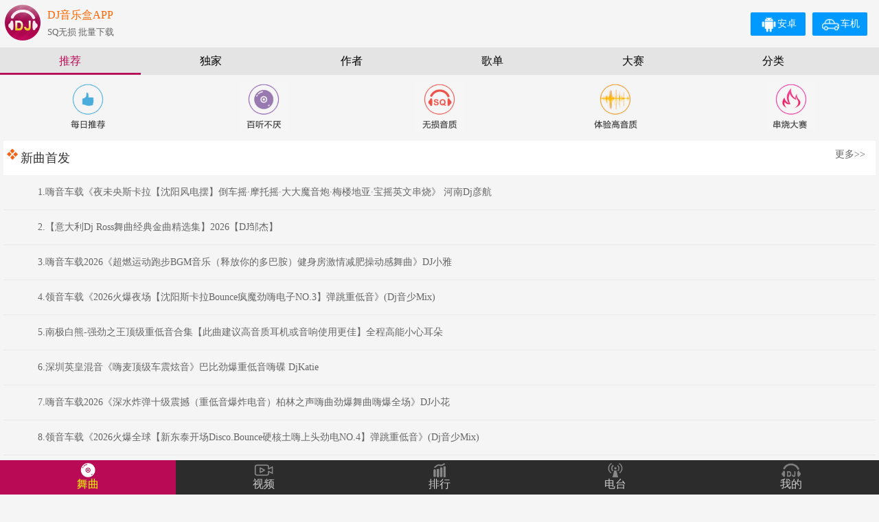

--- FILE ---
content_type: text/html
request_url: https://sj.djyule.com/?id=424773
body_size: 6139
content:
<!DOCTYPE HTML>
<html>
<head>
    <meta charset="UTF-8" />
    
<title>DJ音乐盒-超高清DJ舞曲带你嗨,车载音乐,电音,MC喊麦现场,劲爆Dj,重低音DJ,夜店Disco</title>
<meta name="keywords" content="dj,DJ音乐盒,dj舞曲,DJ娱乐网,高音质,dj音乐,电音,车载音乐,劲爆Dj,车载Dj,dj歌曲,dj舞曲超劲爆,MC喊麦">
<meta name="description" content="DJ娱乐网--百万首独家超劲爆DJ舞曲任你听,DJ发烧友必备.车载DJ串烧,电音,重低音DJ,MC喊麦现场,夜店Disco应有尽有">
    <meta name="viewport" content="width=device-width, initial-scale=1.0, minimum-scale=1.0, maximum-scale=1.0, user-scalable=no"/>
    <meta name="apple-touch-fullscreen" content="yes" />
    <meta name="apple-mobile-web-app-capable" content="yes"/>
    <meta name="format-detection" content="telephone=no;address=no;email=no" />
<meta http-equiv="Content-Type" content="text/html; charset=utf-8">
<link href="css/css2025.css" rel="stylesheet" type="text/css">
<style type="text/css">
<!--
.DSvoteBG {
	background-image: url(../img/DSvoteBG.jpg);
	background-repeat: no-repeat;
	height: 83px;
	width: 90px;	
	background-size:90px 83px;
}
.DSvoteBG a {
	color: #FF0000;
	font-size: 24px;
	font-family: Arial, Helvetica, sans-serif;
	line-height: 83px;
	text-align: center;
	display: block;
}
.upHYid {
	font-size: 14px;
	color: #CCCCCC;
}
.videoDiv {
	width: 100%;
	margin-right: auto;
	margin-left: auto;
	margin-bottom: 15px;
	margin-top: 100px;
}
.videoList {
	background-color: #565656;
	width: 300px;
	padding: 5px;
	margin-right: 15px;
	margin-bottom: 15px;
	float: left;
	border-radius:10px;
}
.Vtitle {
	color: #FFFFFF;
	line-height: 35px;
	height: 35px;
	overflow: hidden;
	font-size: 14px;
}
.Imgbizhi {
	width: 300px;
	overflow: hidden;
	text-align: center;
	height: 170px;
	border-radius:10px;
	text-align:center;
}
.Imgbizhi img {
  	max-width: 100%; /* 最大宽度为父容器宽度的100% */
	height: auto;    /* 高度自动调整以保持图片比例 */
	display: block;  /* 将图片作为块级元素显示，可以设置宽度和高度 */
	border-radius:10px;
}
.Vtime {
	color: #999999;
	float: left;
	width: 70px;
	line-height: 25px;
	font-size: 12px;
}
.V_width {
	float: right;
	width: 96px;
	text-align: right;
	color: #999999;
	line-height: 25px;
	font-size: 12px;
}
.Imgbizhi1 {
	width: 170px;
	overflow: hidden;
	text-align: center;
	height: 96px;
	border-radius:10px;
	text-align:center;
}
.videoList1 {
	background-color: #FFFFFF;
	width: 170px;
	padding: 2px;
	margin-bottom: 5px;
	border-radius:10px;
	margin-right: 5px;
	float: left;
}
-->
</style>
</head>

<body>
<link href="css/css2025.css" rel="stylesheet" type="text/css">
<div class="topMenu">
    <ul>
        <li class="ico_wq" id="topMenuSelect"><a href="/">舞曲</a></li>
        <li class="ico_video"><a href="/videoList.asp">视频</a></li>
        <li class="ico_ph"><a href="/phb/">排行</a></li>
        <li class="ico_dt"><a href="/dianTai.asp">电台</a></li>
        <li class="ico_wd"><a href="https://user.djyule.com/sj/index.asp">我的</a></li>
    </ul>
</div>
<div class="header">  
    <div style="padding: 7px; height:55px; background-color:#f5f5f5">
    <div style="float:left; width:62px;"><a href="/downloadAPP.asp" target="_blank"><img src="img/logo.png" alt="" width="52" height="52" /></a></div>
  <div style="float:left; line-height:20px; text-align:left;"><span style="font-family:'微软雅黑'; font-size:16px; color:#FF6600; line-height: 30px;">DJ音乐盒APP</span><br />
        <span style="font-family:'微软雅黑'; color:#666666; font-size:13px;">SQ无损 批量下载</span></div>
    <div class="an">
    	<span class="install_btn"><a href="http://www.djyule.com/car/index.htm" target="_blank"><img src="img/icoAndroid-2.png" width="25" height="27" hspace="2" align="absmiddle" />车机</a></span>
    	
            <span class="install_btn"><a href="/downloadAPP.asp" target="_blank"><img src="img/ico_android.png" width="25" height="27" align="absmiddle" />安卓</a></span>
        
        	
    </div>
    <div class="clear"></div>
    
  </div>
  <div class="itemMenu">
    	<ul>
       	  	<li id="itemMenuSelect"><a href="/">推荐</a></li>
            <li ><a href="/dujia.asp">独家</a></li>
        	<li ><a href="/ZZ.asp">作者</a></li>
            <li ><a href="/ZJ.asp">歌单</a></li>
            <li ><a href="/dasai/">大赛</a></li>
            <li ><a href="/FL.asp">分类</a></li>
        </ul>
  </div>
</div>


<div class="homeAD">

<table width="100%" border="0" cellspacing="0" cellpadding="0">
  <tr>
    <td width="20%" align="center"><div class="homeTJad"><a href="newdj.asp?tj=1" style="background-image: url(img/home1.jpg);">每日推荐</a></div></td>
    <td width="20%" align="center"><div class="homeTJad"><a href="newdj.asp?tj=2" style="background-image: url(img/home7.jpg);">百听不厌</a></div></td>
    <td width="20%" align="center"><div class="homeTJad"><a href="newdj.asp?tj=3" style="background-image: url(img/home8.jpg);">无损音质</a></div></td>
    <td width="20%" align="center"><div class="homeTJad"><a href="tiyan320.asp" style="background-image: url(img/home2.jpg);">体验高音质</a></div></td>
    <td width="20%" align="center"><div class="homeTJad"><a href="/dasai/" target="_blank" style="background-image: url(img/home6.jpg);">大赛</a></div></td>
  </tr>
</table>
</div>
<!--
<div class="ad800">
<script type="text/javascript" src="js/ad800.js"></script>
</div>
-->
<div class="ad800" style="display:none;">
<script type="text/javascript">
//获取指定区间范围随机数，包括lowerValue和upperValue
/*
function randomFrom(lowerValue,upperValue)
{
    return Math.floor(Math.random() * (upperValue - lowerValue + 1) + lowerValue);
}
var i = randomFrom(1,4);
if(i == 1){
	document.writeln("<a href='https://s.click.taobao.com/rU0V4Ew' target='_blank'><img src='https://userimg.djyule.com/sjAD/taobao/datu_005.jpg' width='357' height='130' vspace='5'></a>");
}else if(i == 2){
	document.writeln("<a href='https://s.click.taobao.com/TZ8V4Ew' target='_blank'><img src='https://userimg.djyule.com/sjAD/taobao/datu_004.jpg' width='357' height='130' vspace='5'></a>");
}else if(i == 3){
	document.writeln("<a href='https://s.click.taobao.com/MajVAEw' target='_blank'><img src='https://userimg.djyule.com/sjAD/taobao/datu_003.jpg' width='357' height='130' vspace='5'></a>");
}else{
	document.writeln("<a href='https://s.click.taobao.com/AJeVAEw' target='_blank'><img src='https://userimg.djyule.com/sjAD/058.jpg' width='357' height='130' vspace='5'></a>");
}*/
</script>
</div>
<div class="homenewDJ">
	<div class="title18">
    	<span class="txt">新曲首发</span>
        <span class="more"><a href="newdj.asp?tj=0">更多>></a></span>    </div>
<div class="homeNewList">
   	  <ul>

		
       	  <li style="background-image: url(https://userimg.djyule.com/Pic120/242.jpg);">
            <a href="player.asp?id=461876">1.嗨音车载《夜未央斯卡拉【沈阳风电摆】倒车摇·摩托摇·大大魔音炮·梅楼地亚·宝摇英文串烧》 河南Dj彦航</a> </li>
        
        
       	  <li style="background-image: url(https://userimg.djyule.com/Pic120/37407.jpg);">
            <a href="player.asp?id=461890">2.【意大利Dj Ross舞曲经典金曲精选集】2026【DJ邹杰】</a> </li>
        
        
       	  <li style="background-image: url(https://userimg.djyule.com/Pic120/882918.jpg);">
            <a href="player.asp?id=461815">3.嗨音车载2026《超燃运动跑步BGM音乐（释放你的多巴胺）健身房激情减肥操动感舞曲》DJ小雅</a> </li>
        
        
       	  <li style="background-image: url(https://userimg.djyule.com/Pic120/111568.jpg);">
            <a href="player.asp?id=461818">4.领音车载《2026火爆夜场【沈阳斯卡拉Bounce疯魔劲嗨电子NO.3】弹跳重低音》(Dj音少Mix)</a> </li>
        
        
       	  <li style="background-image: url(https://userimg.djyule.com/Pic120/3249796.jpg);">
            <a href="player.asp?id=461809">5.南极白熊-强劲之王顶级重低音合集【此曲建议高音质耳机或音响使用更佳】全程高能小心耳朵</a> </li>
        
        
       	  <li style="background-image: url(https://userimg.djyule.com/Pic120/675189.jpg);">
            <a href="player.asp?id=346746">6.深圳英皇混音《嗨麦顶级车震炫音》巴比劲爆重低音嗨碟 DjKatie</a> </li>
        
        
       	  <li style="background-image: url(https://userimg.djyule.com/Pic120/575938.jpg);">
            <a href="player.asp?id=461875">7.嗨音车载2026《深水炸弹十级震撼（重低音爆炸电音）柏林之声嗨曲劲爆舞曲嗨爆全场》DJ小花</a> </li>
        
        
       	  <li style="background-image: url(https://userimg.djyule.com/Pic120/111568.jpg);">
            <a href="player.asp?id=461878">8.领音车载《2026火爆全球【新东泰开场Disco.Bounce硬核土嗨上头劲电NO.4】弹跳重低音》(Dj音少Mix)</a> </li>
        
        
       	  <li style="background-image: url(https://userimg.djyule.com/Pic120/579185.jpg);">
            <a href="player.asp?id=461930">9.嗨音至上 【挑选Vina House越南鼓·全英文弹跳串烧】 DJ小飞</a> </li>
        
        
       	  <li style="background-image: url(https://userimg.djyule.com/Pic120/1368446.jpg);">
            <a href="player.asp?id=461807">10.Dj筱布-精选全英文酒吧夜场摇头VinaHouse靓碟</a> </li>
        
        
      </ul>
        <div class="clear"></div>
    </div>
</div>

<div class="DTlist">
  <div class="title18"> <span class="txt">热门视频</span><span class="more"><a href="videoList.asp">更多视频>></a></span></div>
  <div class="vidwo_div">
    
  <div class="videoList1">
    <div class="Imgbizhi1"> <a href="videoPlay.asp?id=3338" target="_blank"><img src="http://v1.djyule.com/20250829-3043b7/video_250612_132612.gif" width="170" height="96" border="0"></a> </div>
    <div class="Vtitle"><a href="videoPlay.asp?id=3338" target="_blank">本视频由海南音乐传媒娱乐集团播出</a></div>
    <div class="Vtime">时长 00:27</div>
    <div class="V_width"> </div>
    <div class="clear"></div>
  </div>
  
  <div class="videoList1">
    <div class="Imgbizhi1"> <a href="videoPlay.asp?id=1319" target="_blank"><img src="http://v1.djyule.com/20250326-3250d7/酷音dj倾城-_心如止水_(LakHouse_Remix_2025).gif" width="170" height="96" border="0"></a> </div>
    <div class="Vtitle"><a href="videoPlay.asp?id=1319" target="_blank">酷音dj倾城- 心如止水 (LakHouse Remix 2025)</a></div>
    <div class="Vtime">时长 04:28</div>
    <div class="V_width"> </div>
    <div class="clear"></div>
  </div>
  
  <div class="videoList1">
    <div class="Imgbizhi1"> <a href="videoPlay.asp?id=2049" target="_blank"><img src="http://v1.djyule.com/20250424-363cb1/酷音dj倾城-K系迷幻_特别篇_-_空灵旋律_(_FunkyHouse_Remix_2025).gif" width="170" height="96" border="0"></a> </div>
    <div class="Vtitle"><a href="videoPlay.asp?id=2049" target="_blank">酷音dj倾城-K系迷幻 特别篇-空灵旋律 ( FunkyHouse Remix 2025)</a></div>
    <div class="Vtime">时长 03:36</div>
    <div class="V_width"> </div>
    <div class="clear"></div>
  </div>
  
  <div class="videoList1">
    <div class="Imgbizhi1"> <a href="videoPlay.asp?id=2840" target="_blank"><img src="http://v1.djyule.com/20250626-380866/天马行空的AI：纯中国风.gif" width="170" height="96" border="0"></a> </div>
    <div class="Vtitle"><a href="videoPlay.asp?id=2840" target="_blank">DJ不熬夜（纯音乐）</a></div>
    <div class="Vtime">时长 02:25</div>
    <div class="V_width"> </div>
    <div class="clear"></div>
  </div>
  
   <div class="clear"></div>
  </div>
</div>

<div class="DTlist">
  <div class="title18"> <span class="txt">今日更新电台</span><span class="more"><a href="dianTai.asp">更多电台>></a></span></div>
  <div class="DT_div">
    
    <div class="DT_li"> <a href="dianTai_list.asp?id=541&backurl=index.htm"><img src="https://userimg.djyule.com/dianTai_xiao/YQ_dianzi.jpg" width="100" height="100" />电子Electro</a>
        <div class="DT_count">20146人收听</div>
    </div>
    
    <div class="DT_li"> <a href="dianTai_list.asp?id=1001&backurl=index.htm"><img src="https://userimg.djyule.com/dianTai_xiao/FG_buxing.jpg" width="100" height="100" />骑行·健走</a>
        <div class="DT_count">3664人收听</div>
    </div>
    
    <div class="DT_li"> <a href="dianTai_list.asp?id=587&backurl=index.htm"><img src="https://userimg.djyule.com/dianTai_xiao/FG_ProgHouse.jpg" width="100" height="100" />ProgHouse</a>
        <div class="DT_count">19002人收听</div>
    </div>
    
    <div class="DT_li"> <a href="dianTai_list.asp?id=446&backurl=index.htm"><img src="https://userimg.djyule.com/dianTai_xiao/FG_yueyu.jpg" width="100" height="100" />粤语</a>
        <div class="DT_count">23946人收听</div>
    </div>
    
    <div class="DT_li"> <a href="dianTai_list.asp?id=136&backurl=index.htm"><img src="https://userimg.djyule.com/dianTai_xiao/FG_shangGan.jpg" width="100" height="100" />伤感</a>
        <div class="DT_count">36330人收听</div>
    </div>
    
    <div class="DT_li"> <a href="dianTai_list.asp?id=164&backurl=index.htm"><img src="https://userimg.djyule.com/dianTai_xiao/FG_Funky.jpg" width="100" height="100" />FunkyHouse</a>
        <div class="DT_count">12128人收听</div>
    </div>
    
    <div class="clear"></div>
  </div>
</div>
<div class="homenewDJ">
  <div class="title18"> <span class="txt">精选歌单</span><span class="more"><a href="http://sj.djyule.com/ZJ.asp">更多歌单>></a></span></div>
  <div class="homeNewGedan">
    
    <div class="homeZJ">
    	<a href="http://sj.djyule.com/ZJlist.asp?folderID=810554&backurl=index.htm"><img src="https://userimg.djyule.com/folderImg/810554.jpg" width="100" height="100" />2016嗨翻天中英文串烧</a>
        <div class="ZJ_count">收藏:55次</div>
    </div>
    
    <div class="homeZJ">
    	<a href="http://sj.djyule.com/ZJlist.asp?folderID=809375&backurl=index.htm"><img src="https://userimg.djyule.com/folderImg/809375.jpg" width="100" height="100" />好喜欢</a>
        <div class="ZJ_count">收藏:41次</div>
    </div>
    
    <div class="homeZJ">
    	<a href="http://sj.djyule.com/ZJlist.asp?folderID=23210&backurl=index.htm"><img src="https://userimg.djyule.com/folderImg/200951220591964425.jpg" width="100" height="100" />《派对总统》</a>
        <div class="ZJ_count">收藏:170次</div>
    </div>
    
    <div class="clear"></div>
  </div>
</div>
<div class="homenewDJ">
  <div class="title18"> <span class="txt">飙升榜</span></div>
  <div class="homeNewList">
    <ul>
      
      <li style="background-image: url(https://userimg.djyule.com/Pic120/136269.jpg);"> <a href="player.asp?id=291103">1.领音车载 【听过就被秒杀的经典老歌】高清HiFi车载CD dj想念mix</a> </li>
      
      <li style="background-image: url(https://userimg.djyule.com/Pic120/111568.jpg);"> <a href="player.asp?id=461405">2.领音车载《2026韩国风格【国潮酒吧EDM.Bounce硬核劲嗨NO.2】弹跳重低音》(Dj音少Mix)</a> </li>
      
      <li style="background-image: url(https://userimg.djyule.com/Pic120/329857.jpg);"> <a href="player.asp?id=362713">3.DJ小兵-【最新MC小洲2019年】【第46届“娱乐杯”MC喊麦极品车载串烧】</a> </li>
      
      <li style="background-image: url(https://userimg.djyule.com/Pic120/84731.jpg);"> <a href="player.asp?id=291552">4.色海音乐 DJ铁匠创新中文电音神曲《不要再联络》DJ玫瑰混音制作（色海最爱Mix)</a> </li>
      
      <li style="background-image: url(https://userimg.djyule.com/Pic120/575938.jpg);"> <a href="player.asp?id=438709">5.电子琴dj音乐【山前山后百花开v2】 嗨音社DJ小花</a> </li>
      
      <li style="background-image: url(https://userimg.djyule.com/Pic120/93881.jpg);"> <a href="player.asp?id=396498">6.DJ子云 2021首张T台走秀音乐</a> </li>
      
      <li style="background-image: url(https://userimg.djyule.com/Pic120/1240074.jpg);"> <a href="player.asp?id=398633">7.CalvinHarris-Summer提神摇(DJ杨小林Rmix版)</a> </li>
      
      <li style="background-image: url(https://userimg.djyule.com/Pic120/84731.jpg);"> <a href="player.asp?id=345774">8.色海音乐DJ玫瑰vsDJ健仔《重低音流金岁月经典老歌再献》中文车载嗨碟 Mix</a> </li>
      
      <li style="background-image: url(https://userimg.djyule.com/Pic120/1713.jpg);"> <a href="player.asp?id=296493">9.2016最新经典嗨爆全场MC小洲激情喊麦中英文语录舞曲串烧—酷音领域—DJ开心</a> </li>
      
      <li style="background-image: url(https://userimg.djyule.com/Pic120/276023.jpg);"> <a href="player.asp?id=432121">10.【快四】做个俗人--(DJ何鹏版)【东旺制作】</a> </li>
      
    </ul>
    <div class="clear"></div>
  </div>
</div>
<div class="ZZ_list">
  <div class="title18"> <span class="txt">活跃DJ作者</span><span class="more"><a href="ZZ.asp">更多作者>></a></span></div>
  <div class="ZZ_div">
    
    <div class="ZZ_li">
    	<div class="ZZimg"><a href="ZZ_list.asp?id=1090&backurl=index.htm"><img src="https://userimg.djyule.com/Pic120/1852889.jpg" width="70" height="70" onerror="javascript:this.src='img/noImg2.jpg'" /></a></div>
      <div class="ZJ_count">
	  	<a href="ZZ_list.asp?id=1090&backurl=index.htm" class="ZZname">DJTommie</a>
        <span class="ZZfs">粉丝:22934</span>
        <span class="ZZmusic"><a href="player.asp?id=461893">阳江DJ权仔【2026越鼓弹跳全英文劲嗨《VinaHouse》享受极限魅力车载DJ大碟】</a></span>
      </div>
    </div>
    
    <div class="ZZ_li">
    	<div class="ZZimg"><a href="ZZ_list.asp?id=1685&backurl=index.htm"><img src="https://userimg.djyule.com/Pic120/2987039.jpg" width="70" height="70" onerror="javascript:this.src='img/noImg2.jpg'" /></a></div>
      <div class="ZJ_count">
	  	<a href="ZZ_list.asp?id=1685&backurl=index.htm" class="ZZname">邵阳dj阿宝</a>
        <span class="ZZfs">粉丝:30</span>
        <span class="ZZmusic"><a href="player.asp?id=458242">邵阳DJ阿宝 全迷幻FunkyHouse音乐听Y鼓上广东 广西只有咚咚咚太空旋律DJ串烧</a></span>
      </div>
    </div>
    
    <div class="ZZ_li">
    	<div class="ZZimg"><a href="ZZ_list.asp?id=1308&backurl=index.htm"><img src="https://userimg.djyule.com/Pic120/1378628.jpg" width="70" height="70" onerror="javascript:this.src='img/noImg2.jpg'" /></a></div>
      <div class="ZJ_count">
	  	<a href="ZZ_list.asp?id=1308&backurl=index.htm" class="ZZname">DJ啊楠</a>
        <span class="ZZfs">粉丝:151</span>
        <span class="ZZmusic"><a href="player.asp?id=454642">山西DJ啊楠 8月私人定制</a></span>
      </div>
    </div>
    
    <div class="ZZ_li">
    	<div class="ZZimg"><a href="ZZ_list.asp?id=1153&backurl=index.htm"><img src="https://userimg.djyule.com/Pic120/2066373.jpg" width="70" height="70" onerror="javascript:this.src='img/noImg2.jpg'" /></a></div>
      <div class="ZJ_count">
	  	<a href="ZZ_list.asp?id=1153&backurl=index.htm" class="ZZname">嗨音雷虎dj棒棒</a>
        <span class="ZZfs">粉丝:14933</span>
        <span class="ZZmusic"><a href="player.asp?id=457883">2025中式战鼓-《圣斗士会永远守护大地的爱与和平》中外文精选超嗨舞曲慢摇大碟-DJ棒棒</a></span>
      </div>
    </div>
    
    <div class="ZZ_li">
    	<div class="ZZimg"><a href="ZZ_list.asp?id=1544&backurl=index.htm"><img src="https://userimg.djyule.com/Pic120/1773023.jpg" width="70" height="70" onerror="javascript:this.src='img/noImg2.jpg'" /></a></div>
      <div class="ZJ_count">
	  	<a href="ZZ_list.asp?id=1544&backurl=index.htm" class="ZZname">默寫</a>
        <span class="ZZfs">粉丝:8162</span>
        <span class="ZZmusic"><a href="player.asp?id=461923">点帕斯-我的祖国（朝鲜国语版）『默寫制作』</a></span>
      </div>
    </div>
    
    <div class="ZZ_li">
    	<div class="ZZimg"><a href="ZZ_list.asp?id=1641&backurl=index.htm"><img src="https://userimg.djyule.com/Pic120/3080970.jpg" width="70" height="70" onerror="javascript:this.src='img/noImg2.jpg'" /></a></div>
      <div class="ZJ_count">
	  	<a href="ZZ_list.asp?id=1641&backurl=index.htm" class="ZZname">六靖dj刘波</a>
        <span class="ZZfs">粉丝:328</span>
        <span class="ZZmusic"><a href="player.asp?id=456990">六靖DJ刘波-全英文Bounce风格打造经典百听不厌车载串烧</a></span>
      </div>
    </div>
    
    <div class="clear"></div>
  </div>
</div>
<div class="footer">
  <div class="footer2"><a href="http://sj.djyule.com/help/lxwm.asp">联系我们</a>|<a href="http://www.djyule.com/AD/ProtectDoc.htm" target="_blank">版权声明</a>|<a href="http://www.djyule.com/wenDang/fwxy.htm" target="_blank">服务协议</a>|<a href="http://www.djyule.com/wenDang/yszc.htm" target="_blank">隐私政策</a>|<a href="http://www.djyule.com/wendang/remix.htm" target="_blank">上传协议</a></div>
  <div style="margin:7px 10px 0 10px; height:70px;">
    <div style="float:left; width:62px;"><a href="/downloadAPP.asp" target="_blank"><img src="img/logo.png" alt="" width="52" height="52" /></a></div>
    <div style="float:left; line-height:20px; text-align:left;"><span style="font-family:'微软雅黑'; font-size:16px; color:#FF6600; line-height: 30px;">DJ音乐盒APP</span><br />
        <span style="font-family:'微软雅黑'; color:#666666; font-size:13px;">听高音质 批量下载</span></div>
    <div class="an"><span class="install_btn"><a href="/downloadAPP.asp" target="_blank">安装APP</a></span></div>
  </div>
  <div class="copyright">Copyright © 2008-2025广州龙微信息科技有限公司   <br />
    网站备案：<a href="https://beian.miit.gov.cn/" target="_blank">粤ICP备13041784号-2</a><br />
    网络文化经营许可证：粤网文〔2025〕1693-158号<br />
    增值电信业务经营许可证：粤B2-20130766
    <script>
var _hmt = _hmt || [];
(function() {
  var hm = document.createElement("script");
  hm.src = "https://hm.baidu.com/hm.js?8b32cc636099e3d50414a252e7a01285";
  var s = document.getElementsByTagName("script")[0]; 
  s.parentNode.insertBefore(hm, s);
})();
</script>

  </div>
</div>
<div style="height:70px; background-color:#EBEBEB;"></div>
</body>
</html>
